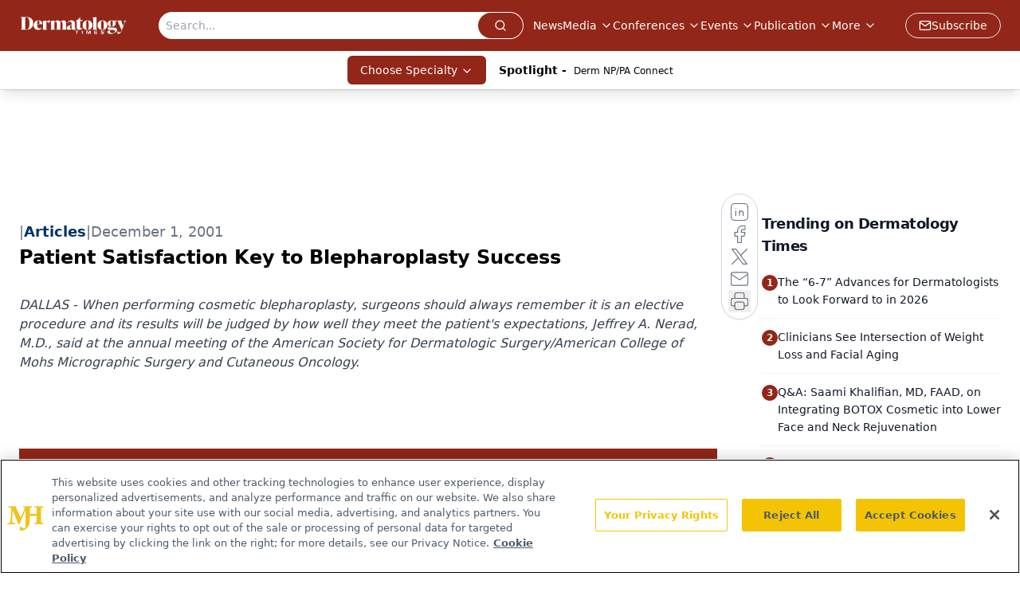

--- FILE ---
content_type: text/html; charset=utf-8
request_url: https://www.google.com/recaptcha/api2/aframe
body_size: 184
content:
<!DOCTYPE HTML><html><head><meta http-equiv="content-type" content="text/html; charset=UTF-8"></head><body><script nonce="u3JAqnhKyWHU5BpV7JY5Rg">/** Anti-fraud and anti-abuse applications only. See google.com/recaptcha */ try{var clients={'sodar':'https://pagead2.googlesyndication.com/pagead/sodar?'};window.addEventListener("message",function(a){try{if(a.source===window.parent){var b=JSON.parse(a.data);var c=clients[b['id']];if(c){var d=document.createElement('img');d.src=c+b['params']+'&rc='+(localStorage.getItem("rc::a")?sessionStorage.getItem("rc::b"):"");window.document.body.appendChild(d);sessionStorage.setItem("rc::e",parseInt(sessionStorage.getItem("rc::e")||0)+1);localStorage.setItem("rc::h",'1768910056095');}}}catch(b){}});window.parent.postMessage("_grecaptcha_ready", "*");}catch(b){}</script></body></html>

--- FILE ---
content_type: text/plain; charset=utf-8
request_url: https://fp.dermatologytimes.com/NLwY/aJbWmg/g1o?q=vnFC4dZv8NpwPrIAgVP2
body_size: -57
content:
E0N8QwdcGazZDgC/C9dJFeLNgYppPAVEAtfL1f/xlPm21gsD3G/Utpk2QLdst3qbGW08NAd4A3puHXTquqgf40b89NYLsA==

--- FILE ---
content_type: application/javascript; charset=utf-8
request_url: https://www.dermatologytimes.com/_astro/check.DCI8-5mZ.js
body_size: 2477
content:
import{r as d}from"./index.HXEJb8BZ.js";import{_ as R,a as _}from"./tslib.es6.DCgJAGIv.js";import{c as L}from"./createLucideIcon.Ax2LeV8D.js";var z=function(e){if(typeof document>"u")return null;var n=Array.isArray(e)?e[0]:e;return n.ownerDocument.body},l=new WeakMap,g=new WeakMap,m={},b=0,I=function(e){return e&&(e.host||I(e.parentNode))},B=function(e,n){return n.map(function(t){if(e.contains(t))return t;var r=I(t);return r&&e.contains(r)?r:(console.error("aria-hidden",t,"in not contained inside",e,". Doing nothing"),null)}).filter(function(t){return!!t})},V=function(e,n,t,r){var a=B(n,Array.isArray(e)?e:[e]);m[t]||(m[t]=new WeakMap);var o=m[t],c=[],i=new Set,y=new Set(a),h=function(u){!u||i.has(u)||(i.add(u),h(u.parentNode))};a.forEach(h);var s=function(u){!u||y.has(u)||Array.prototype.forEach.call(u.children,function(f){if(i.has(f))s(f);else try{var p=f.getAttribute(r),A=p!==null&&p!=="false",k=(l.get(f)||0)+1,x=(o.get(f)||0)+1;l.set(f,k),o.set(f,x),c.push(f),k===1&&A&&g.set(f,!0),x===1&&f.setAttribute(t,"true"),A||f.setAttribute(r,"true")}catch(T){console.error("aria-hidden: cannot operate on ",f,T)}})};return s(n),i.clear(),b++,function(){c.forEach(function(u){var f=l.get(u)-1,p=o.get(u)-1;l.set(u,f),o.set(u,p),f||(g.has(u)||u.removeAttribute(r),g.delete(u)),p||u.removeAttribute(t)}),b--,b||(l=new WeakMap,l=new WeakMap,g=new WeakMap,m={})}},oe=function(e,n,t){t===void 0&&(t="data-aria-hidden");var r=Array.from(Array.isArray(e)?e:[e]),a=z(e);return a?(r.push.apply(r,Array.from(a.querySelectorAll("[aria-live], script"))),V(r,a,t,"aria-hidden")):function(){return null}},w="right-scroll-bar-position",S="width-before-scroll-bar",D="with-scroll-bars-hidden",O="--removed-body-scroll-bar-size";function E(e,n){return typeof e=="function"?e(n):e&&(e.current=n),e}function P(e,n){var t=d.useState(function(){return{value:e,callback:n,facade:{get current(){return t.value},set current(r){var a=t.value;a!==r&&(t.value=r,t.callback(r,a))}}}})[0];return t.callback=n,t.facade}var j=typeof window<"u"?d.useLayoutEffect:d.useEffect,M=new WeakMap;function ce(e,n){var t=P(null,function(r){return e.forEach(function(a){return E(a,r)})});return j(function(){var r=M.get(t);if(r){var a=new Set(r),o=new Set(e),c=t.current;a.forEach(function(i){o.has(i)||E(i,null)}),o.forEach(function(i){a.has(i)||E(i,c)})}M.set(t,e)},[e]),t}function G(e){return e}function Q(e,n){n===void 0&&(n=G);var t=[],r=!1,a={read:function(){if(r)throw new Error("Sidecar: could not `read` from an `assigned` medium. `read` could be used only with `useMedium`.");return t.length?t[t.length-1]:e},useMedium:function(o){var c=n(o,r);return t.push(c),function(){t=t.filter(function(i){return i!==c})}},assignSyncMedium:function(o){for(r=!0;t.length;){var c=t;t=[],c.forEach(o)}t={push:function(i){return o(i)},filter:function(){return t}}},assignMedium:function(o){r=!0;var c=[];if(t.length){var i=t;t=[],i.forEach(o),c=t}var y=function(){var s=c;c=[],s.forEach(o)},h=function(){return Promise.resolve().then(y)};h(),t={push:function(s){c.push(s),h()},filter:function(s){return c=c.filter(s),t}}}};return a}function ue(e){e===void 0&&(e={});var n=Q(null);return n.options=R({async:!0,ssr:!1},e),n}var N=function(e){var n=e.sideCar,t=_(e,["sideCar"]);if(!n)throw new Error("Sidecar: please provide `sideCar` property to import the right car");var r=n.read();if(!r)throw new Error("Sidecar medium not found");return d.createElement(r,R({},t))};N.isSideCarExport=!0;function fe(e,n){return e.useMedium(n),N}var q=function(){if(typeof __webpack_nonce__<"u")return __webpack_nonce__};function F(){if(!document)return null;var e=document.createElement("style");e.type="text/css";var n=q();return n&&e.setAttribute("nonce",n),e}function H(e,n){e.styleSheet?e.styleSheet.cssText=n:e.appendChild(document.createTextNode(n))}function K(e){var n=document.head||document.getElementsByTagName("head")[0];n.appendChild(e)}var U=function(){var e=0,n=null;return{add:function(t){e==0&&(n=F())&&(H(n,t),K(n)),e++},remove:function(){e--,!e&&n&&(n.parentNode&&n.parentNode.removeChild(n),n=null)}}},J=function(){var e=U();return function(n,t){d.useEffect(function(){return e.add(n),function(){e.remove()}},[n&&t])}},X=function(){var e=J(),n=function(t){var r=t.styles,a=t.dynamic;return e(r,a),null};return n},Y={left:0,top:0,right:0,gap:0},C=function(e){return parseInt(e||"",10)||0},Z=function(e){var n=window.getComputedStyle(document.body),t=n[e==="padding"?"paddingLeft":"marginLeft"],r=n[e==="padding"?"paddingTop":"marginTop"],a=n[e==="padding"?"paddingRight":"marginRight"];return[C(t),C(r),C(a)]},$=function(e){if(e===void 0&&(e="margin"),typeof window>"u")return Y;var n=Z(e),t=document.documentElement.clientWidth,r=window.innerWidth;return{left:n[0],top:n[1],right:n[2],gap:Math.max(0,r-t+n[2]-n[0])}},ee=X(),v="data-scroll-locked",te=function(e,n,t,r){var a=e.left,o=e.top,c=e.right,i=e.gap;return t===void 0&&(t="margin"),`
  .`.concat(D,` {
   overflow: hidden `).concat(r,`;
   padding-right: `).concat(i,"px ").concat(r,`;
  }
  body[`).concat(v,`] {
    overflow: hidden `).concat(r,`;
    overscroll-behavior: contain;
    `).concat([n&&"position: relative ".concat(r,";"),t==="margin"&&`
    padding-left: `.concat(a,`px;
    padding-top: `).concat(o,`px;
    padding-right: `).concat(c,`px;
    margin-left:0;
    margin-top:0;
    margin-right: `).concat(i,"px ").concat(r,`;
    `),t==="padding"&&"padding-right: ".concat(i,"px ").concat(r,";")].filter(Boolean).join(""),`
  }
  
  .`).concat(w,` {
    right: `).concat(i,"px ").concat(r,`;
  }
  
  .`).concat(S,` {
    margin-right: `).concat(i,"px ").concat(r,`;
  }
  
  .`).concat(w," .").concat(w,` {
    right: 0 `).concat(r,`;
  }
  
  .`).concat(S," .").concat(S,` {
    margin-right: 0 `).concat(r,`;
  }
  
  body[`).concat(v,`] {
    `).concat(O,": ").concat(i,`px;
  }
`)},W=function(){var e=parseInt(document.body.getAttribute(v)||"0",10);return isFinite(e)?e:0},ne=function(){d.useEffect(function(){return document.body.setAttribute(v,(W()+1).toString()),function(){var e=W()-1;e<=0?document.body.removeAttribute(v):document.body.setAttribute(v,e.toString())}},[])},se=function(e){var n=e.noRelative,t=e.noImportant,r=e.gapMode,a=r===void 0?"margin":r;ne();var o=d.useMemo(function(){return $(a)},[a]);return d.createElement(ee,{styles:te(o,!n,a,t?"":"!important")})};/**
 * @license lucide-react v0.460.0 - ISC
 *
 * This source code is licensed under the ISC license.
 * See the LICENSE file in the root directory of this source tree.
 */const de=L("Check",[["path",{d:"M20 6 9 17l-5-5",key:"1gmf2c"}]]);export{de as C,se as R,ue as c,fe as e,S as f,oe as h,X as s,ce as u,w as z};


--- FILE ---
content_type: application/javascript
request_url: https://api.lightboxcdn.com/z9gd/43385/www.dermatologytimes.com/jsonp/z?cb=1768910044294&dre=l&callback=jQuery112405788363616235344_1768910044230&_=1768910044231
body_size: 1189
content:
jQuery112405788363616235344_1768910044230({"response":"N4IgTghgdgJiBcBGA7ABgMwE4A0IAuAzgigGwAcmiqqALDScgKy4ECuAxuwKYFHx5hWXXAHMuAewSgAlgAcEIRgCYAdIhoqljRmsohc7caygCAngH0oEALZcFAVSjS8XGAAIAyngguiBoyZgFoYwdvAg9h76IABeciFhIDToSoiM0QA24lAizqyhCAC0ZOgq1CSI.ibSUFwm5gkKAHIAgtF40rbmMdmJLbZg0uwQAPRNXADu5gCa4mAA1tGG1bX1VrbNc3gAFm79XIPDmT55BfBYKpgkWrhgXLnZDeJnIADyABJLzqYKAMLiGVY1gARqw.[base64]","dre":"l","success":true});